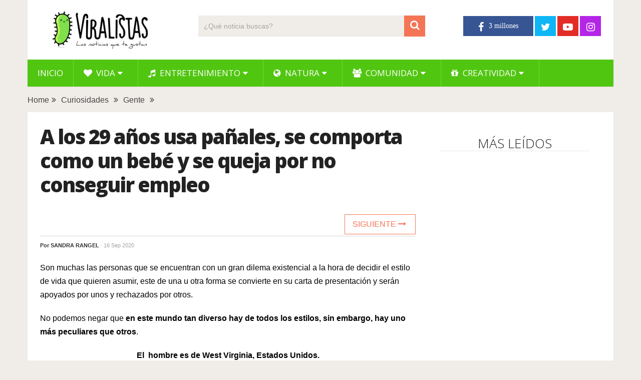

--- FILE ---
content_type: text/html; charset=UTF-8
request_url: https://www.viralistas.com/a-los-29-anos-usa-panales-se-comporta-como-un-bebe-y-se-queja-por-no-conseguir-empleo/
body_size: 11275
content:
<!DOCTYPE html>
<html class="no-js" lang="es" xmlns:og="http://opengraphprotocol.org/schema/" xmlns:fb="http://www.facebook.com/2008/fbml" prefix="og: https://ogp.me/ns#">
<head>
	<meta charset="UTF-8">
	<!-- Always force latest IE rendering engine (even in intranet) & Chrome Frame -->
	<!--[if IE ]>
	<meta http-equiv="X-UA-Compatible" content="IE=edge,chrome=1">
	<![endif]-->
	<link rel="profile" href="http://gmpg.org/xfn/11" />
	
                    <link rel="icon" href="https://www.viralistas.com/wp-content/uploads/2017/01/viri-favicon32.png" type="image/x-icon" />
        
                    <!-- IE10 Tile.-->
            <meta name="msapplication-TileColor" content="#FFFFFF">
            <meta name="msapplication-TileImage" content="https://www.viralistas.com/wp-content/uploads/2017/01/viri144.png">
        
                    <!--iOS/android/handheld specific -->
            <link rel="apple-touch-icon-precomposed" href="https://www.viralistas.com/wp-content/uploads/2017/01/viri152.png" />
        
                    <meta name="viewport" content="width=device-width, initial-scale=1">
            <meta name="apple-mobile-web-app-capable" content="yes">
            <meta name="apple-mobile-web-app-status-bar-style" content="black">
        
                                    <link rel="prefetch" href="https://www.viralistas.com">
                <link rel="prerender" href="https://www.viralistas.com">
                    	<link rel="pingback" href="https://www.viralistas.com/xmlrpc.php" />
	<script data-mrf-script="garda" data-mrf-dt="1" data-mrf-host="live.mrf.io" data-mrf-ct="article" src="https://live.mrf.io/statics/marfeel/gardac-sync.js" data-cfasync="false"></script>
<script async src="//pagead2.googlesyndication.com/pagead/js/adsbygoogle.js"></script><script type="text/javascript">document.documentElement.className = document.documentElement.className.replace( /\bno-js\b/,'js' );</script>
<!-- Optimización para motores de búsqueda de Rank Math -  https://rankmath.com/ -->
<title>A los 29 años usa pañales, se comporta como un bebé y se queja por no conseguir empleo - Viralistas.com</title>
<meta name="description" content="Son muchas las personas que se encuentran con un gran dilema existencial a la hora de decidir el estilo de vida que quieren asumir, este de una u otra forma"/>
<meta name="robots" content="follow, index, max-snippet:-1, max-video-preview:-1, max-image-preview:large"/>
<link rel="canonical" href="https://www.viralistas.com/a-los-29-anos-usa-panales-se-comporta-como-un-bebe-y-se-queja-por-no-conseguir-empleo/" />
<meta property="og:locale" content="es_ES" />
<meta property="og:type" content="article" />
<meta property="og:title" content="A los 29 años usa pañales, se comporta como un bebé y se queja por no conseguir empleo - Viralistas.com" />
<meta property="og:description" content="Son muchas las personas que se encuentran con un gran dilema existencial a la hora de decidir el estilo de vida que quieren asumir, este de una u otra forma" />
<meta property="og:url" content="https://www.viralistas.com/a-los-29-anos-usa-panales-se-comporta-como-un-bebe-y-se-queja-por-no-conseguir-empleo/" />
<meta property="og:site_name" content="Viralistas.com" />
<meta property="article:tag" content="curioso" />
<meta property="article:tag" content="increíble" />
<meta property="article:section" content="Curiosidades" />
<meta property="og:image" content="https://www.viralistas.com/wp-content/uploads/2020/09/29-anos-usa-panales-portada.jpg" />
<meta property="og:image:secure_url" content="https://www.viralistas.com/wp-content/uploads/2020/09/29-anos-usa-panales-portada.jpg" />
<meta property="og:image:width" content="1000" />
<meta property="og:image:height" content="520" />
<meta property="og:image:alt" content="A los 29 años usa pañales, se comporta como un bebé y se queja por no conseguir empleo" />
<meta property="og:image:type" content="image/jpeg" />
<meta property="article:published_time" content="2020-09-16T12:34:49+02:00" />
<meta name="twitter:card" content="summary_large_image" />
<meta name="twitter:title" content="A los 29 años usa pañales, se comporta como un bebé y se queja por no conseguir empleo - Viralistas.com" />
<meta name="twitter:description" content="Son muchas las personas que se encuentran con un gran dilema existencial a la hora de decidir el estilo de vida que quieren asumir, este de una u otra forma" />
<meta name="twitter:image" content="https://www.viralistas.com/wp-content/uploads/2020/09/29-anos-usa-panales-portada.jpg" />
<meta name="twitter:label1" content="Escrito por" />
<meta name="twitter:data1" content="Sandra Rangel" />
<meta name="twitter:label2" content="Tiempo de lectura" />
<meta name="twitter:data2" content="2 minutos" />
<script type="application/ld+json" class="rank-math-schema">{"@context":"https://schema.org","@graph":[{"@type":"Organization","@id":"https://www.viralistas.com/#organization","name":"Viralistas.com","url":"https://www.viralistas.com","logo":{"@type":"ImageObject","@id":"https://www.viralistas.com/#logo","url":"https://www.viralistas.com/wp-content/uploads/2020/04/logo_slogan300.png","contentUrl":"https://www.viralistas.com/wp-content/uploads/2020/04/logo_slogan300.png","caption":"Viralistas.com","inLanguage":"es","width":"300","height":"100"}},{"@type":"WebSite","@id":"https://www.viralistas.com/#website","url":"https://www.viralistas.com","name":"Viralistas.com","publisher":{"@id":"https://www.viralistas.com/#organization"},"inLanguage":"es"},{"@type":"ImageObject","@id":"https://www.viralistas.com/wp-content/uploads/2020/09/29-anos-usa-panales-portada.jpg","url":"https://www.viralistas.com/wp-content/uploads/2020/09/29-anos-usa-panales-portada.jpg","width":"1000","height":"520","inLanguage":"es"},{"@type":"WebPage","@id":"https://www.viralistas.com/a-los-29-anos-usa-panales-se-comporta-como-un-bebe-y-se-queja-por-no-conseguir-empleo/#webpage","url":"https://www.viralistas.com/a-los-29-anos-usa-panales-se-comporta-como-un-bebe-y-se-queja-por-no-conseguir-empleo/","name":"A los 29 a\u00f1os usa pa\u00f1ales, se comporta como un beb\u00e9 y se queja por no conseguir empleo - Viralistas.com","datePublished":"2020-09-16T12:34:49+02:00","dateModified":"2020-09-16T12:34:49+02:00","isPartOf":{"@id":"https://www.viralistas.com/#website"},"primaryImageOfPage":{"@id":"https://www.viralistas.com/wp-content/uploads/2020/09/29-anos-usa-panales-portada.jpg"},"inLanguage":"es"},{"@type":"Person","@id":"https://www.viralistas.com/a-los-29-anos-usa-panales-se-comporta-como-un-bebe-y-se-queja-por-no-conseguir-empleo/#author","name":"Sandra Rangel","image":{"@type":"ImageObject","@id":"https://secure.gravatar.com/avatar/f680e2da4d6b3acfafe2a146a63b9ff3?s=96&amp;d=mm&amp;r=g","url":"https://secure.gravatar.com/avatar/f680e2da4d6b3acfafe2a146a63b9ff3?s=96&amp;d=mm&amp;r=g","caption":"Sandra Rangel","inLanguage":"es"},"worksFor":{"@id":"https://www.viralistas.com/#organization"}},{"@type":"BlogPosting","headline":"A los 29 a\u00f1os usa pa\u00f1ales, se comporta como un beb\u00e9 y se queja por no conseguir empleo - Viralistas.com","datePublished":"2020-09-16T12:34:49+02:00","dateModified":"2020-09-16T12:34:49+02:00","articleSection":"Curiosidades, Gente","author":{"@id":"https://www.viralistas.com/a-los-29-anos-usa-panales-se-comporta-como-un-bebe-y-se-queja-por-no-conseguir-empleo/#author","name":"Sandra Rangel"},"publisher":{"@id":"https://www.viralistas.com/#organization"},"description":"Son muchas las personas que se encuentran con un gran dilema existencial a la hora de decidir el estilo de vida que quieren asumir, este de una u otra forma","name":"A los 29 a\u00f1os usa pa\u00f1ales, se comporta como un beb\u00e9 y se queja por no conseguir empleo - Viralistas.com","@id":"https://www.viralistas.com/a-los-29-anos-usa-panales-se-comporta-como-un-bebe-y-se-queja-por-no-conseguir-empleo/#richSnippet","isPartOf":{"@id":"https://www.viralistas.com/a-los-29-anos-usa-panales-se-comporta-como-un-bebe-y-se-queja-por-no-conseguir-empleo/#webpage"},"image":{"@id":"https://www.viralistas.com/wp-content/uploads/2020/09/29-anos-usa-panales-portada.jpg"},"inLanguage":"es","mainEntityOfPage":{"@id":"https://www.viralistas.com/a-los-29-anos-usa-panales-se-comporta-como-un-bebe-y-se-queja-por-no-conseguir-empleo/#webpage"}}]}</script>
<!-- /Plugin Rank Math WordPress SEO -->

<link rel='dns-prefetch' href='//s.w.org' />
<link rel="alternate" type="application/rss+xml" title="Viralistas.com &raquo; Feed" href="https://www.viralistas.com/feed/" />
<meta property="og:url" content="https://www.viralistas.com/a-los-29-anos-usa-panales-se-comporta-como-un-bebe-y-se-queja-por-no-conseguir-empleo/"/><meta property="og:type" content="article"/><meta property="og:locale" content="es_ES" /><meta property="og:description" content="Son muchas las personas que se encuentran con un gran dilema existencial a la hora de decidir el estilo de vida que quieren asumir, este de una u otra forma se convierte en su carta de presentación y serán apoyados por unos y rechazados por otros. No podemos negar que en este mundo tan diverso hay de todos los estilos, sin embargo, hay uno más peculiares que otros. El  hombre es de West Virginia, Estados Unidos. Tal es el caso de Damien Turner, un joven de 29 años de edad que ha hecho público el estilo de vida que ha"/><meta property="fb:app_id" content="1446564825585504" /><meta property="article:publisher" content="https://www.facebook.com/viralistas" /><meta property="og:site_name" content="Viralistas"/><meta property="og:title" content="A los 29 años usa pañales, se comporta como un bebé y se queja por no conseguir empleo"/><meta property="og:image" content="https://www.viralistas.com/wp-content/uploads/2020/09/29-anos-usa-panales-portada.jpg"/>		<script type="text/javascript">
			window._wpemojiSettings = {"baseUrl":"https:\/\/s.w.org\/images\/core\/emoji\/13.0.1\/72x72\/","ext":".png","svgUrl":"https:\/\/s.w.org\/images\/core\/emoji\/13.0.1\/svg\/","svgExt":".svg","source":{"concatemoji":"https:\/\/www.viralistas.com\/wp-includes\/js\/wp-emoji-release.min.js"}};
			!function(e,a,t){var n,r,o,i=a.createElement("canvas"),p=i.getContext&&i.getContext("2d");function s(e,t){var a=String.fromCharCode;p.clearRect(0,0,i.width,i.height),p.fillText(a.apply(this,e),0,0);e=i.toDataURL();return p.clearRect(0,0,i.width,i.height),p.fillText(a.apply(this,t),0,0),e===i.toDataURL()}function c(e){var t=a.createElement("script");t.src=e,t.defer=t.type="text/javascript",a.getElementsByTagName("head")[0].appendChild(t)}for(o=Array("flag","emoji"),t.supports={everything:!0,everythingExceptFlag:!0},r=0;r<o.length;r++)t.supports[o[r]]=function(e){if(!p||!p.fillText)return!1;switch(p.textBaseline="top",p.font="600 32px Arial",e){case"flag":return s([127987,65039,8205,9895,65039],[127987,65039,8203,9895,65039])?!1:!s([55356,56826,55356,56819],[55356,56826,8203,55356,56819])&&!s([55356,57332,56128,56423,56128,56418,56128,56421,56128,56430,56128,56423,56128,56447],[55356,57332,8203,56128,56423,8203,56128,56418,8203,56128,56421,8203,56128,56430,8203,56128,56423,8203,56128,56447]);case"emoji":return!s([55357,56424,8205,55356,57212],[55357,56424,8203,55356,57212])}return!1}(o[r]),t.supports.everything=t.supports.everything&&t.supports[o[r]],"flag"!==o[r]&&(t.supports.everythingExceptFlag=t.supports.everythingExceptFlag&&t.supports[o[r]]);t.supports.everythingExceptFlag=t.supports.everythingExceptFlag&&!t.supports.flag,t.DOMReady=!1,t.readyCallback=function(){t.DOMReady=!0},t.supports.everything||(n=function(){t.readyCallback()},a.addEventListener?(a.addEventListener("DOMContentLoaded",n,!1),e.addEventListener("load",n,!1)):(e.attachEvent("onload",n),a.attachEvent("onreadystatechange",function(){"complete"===a.readyState&&t.readyCallback()})),(n=t.source||{}).concatemoji?c(n.concatemoji):n.wpemoji&&n.twemoji&&(c(n.twemoji),c(n.wpemoji)))}(window,document,window._wpemojiSettings);
		</script>
		<style type="text/css">
img.wp-smiley,
img.emoji {
	display: inline !important;
	border: none !important;
	box-shadow: none !important;
	height: 1em !important;
	width: 1em !important;
	margin: 0 .07em !important;
	vertical-align: -0.1em !important;
	background: none !important;
	padding: 0 !important;
}
</style>
	<link rel='stylesheet' id='wp-block-library-css'  href='https://www.viralistas.com/wp-includes/css/dist/block-library/style.min.css' type='text/css' media='all' />
<link rel='stylesheet' id='wp-block-library-theme-css'  href='https://www.viralistas.com/wp-includes/css/dist/block-library/theme.min.css' type='text/css' media='all' />
<link rel='stylesheet' id='parent-style-css'  href='https://www.viralistas.com/wp-content/themes/mts_sociallyviral/style.css' type='text/css' media='all' />
<link rel='stylesheet' id='parent-responsive-css'  href='https://www.viralistas.com/wp-content/themes/mts_sociallyviral/css/responsive.css' type='text/css' media='all' />
<link rel='stylesheet' id='sociallyviral-stylesheet-css'  href='https://www.viralistas.com/wp-content/themes/mts_sociallyviral-child/style.css' type='text/css' media='all' />
<style id='sociallyviral-stylesheet-inline-css' type='text/css'>

        body, .sidebar.c-4-12, #header #s {background-color:#f0ede9;background-image:url(https://www.viralistas.com/wp-content/themes/mts_sociallyviral/images/nobg.png);}

        #primary-navigation, .navigation ul ul, .pagination a, .pagination .dots, .latestPost-review-wrapper, .single_post .thecategory, .single-prev-next a:hover, .tagcloud a:hover, #commentform input#submit:hover, .contactform #submit:hover, .post-label, .latestPost .review-type-circle.review-total-only, .latestPost .review-type-circle.wp-review-show-total, .bypostauthor .fn:after, #primary-navigation .navigation.mobile-menu-wrapper, #wpmm-megamenu .review-total-only, .owl-controls .owl-dot.active span, .owl-controls .owl-dot:hover span, .owl-prev, .owl-next, .woocommerce a.button, .woocommerce-page a.button, .woocommerce button.button, .woocommerce-page button.button, .woocommerce input.button, .woocommerce-page input.button, .woocommerce #respond input#submit, .woocommerce-page #respond input#submit, .woocommerce #content input.button, .woocommerce-page #content input.button, .woocommerce nav.woocommerce-pagination ul li a, .woocommerce-page nav.woocommerce-pagination ul li a, .woocommerce #content nav.woocommerce-pagination ul li a, .woocommerce-page #content nav.woocommerce-pagination ul li a, .woocommerce .bypostauthor:after, #searchsubmit, .woocommerce nav.woocommerce-pagination ul li span.current, .woocommerce-page nav.woocommerce-pagination ul li span.current, .woocommerce #content nav.woocommerce-pagination ul li span.current, .woocommerce-page #content nav.woocommerce-pagination ul li span.current, .woocommerce nav.woocommerce-pagination ul li a:hover, .woocommerce-page nav.woocommerce-pagination ul li a:hover, .woocommerce #content nav.woocommerce-pagination ul li a:hover, .woocommerce-page #content nav.woocommerce-pagination ul li a:hover, .woocommerce nav.woocommerce-pagination ul li a:focus, .woocommerce-page nav.woocommerce-pagination ul li a:focus, .woocommerce #content nav.woocommerce-pagination ul li a:focus, .woocommerce-page #content nav.woocommerce-pagination ul li a:focus, .woocommerce a.button, .woocommerce-page a.button, .woocommerce button.button, .woocommerce-page button.button, .woocommerce input.button, .woocommerce-page input.button, .woocommerce #respond input#submit, .woocommerce-page #respond input#submit, .woocommerce #content input.button, .woocommerce-page #content input.button { background-color: #51c611; color: #fff; }

        #searchform .fa-search, .currenttext, .pagination a:hover, .single .pagination a:hover .currenttext, .page-numbers.current, .pagination .nav-previous a:hover, .pagination .nav-next a:hover, .single-prev-next a, .tagcloud a, #commentform input#submit, .contact-form #mtscontact_submit, .woocommerce-product-search input[type='submit'], .woocommerce-account .woocommerce-MyAccount-navigation li.is-active { background-color: #f47555; }

        .thecontent a, .post .tags a, #commentform a, .author-posts a:hover, .fn a, a { color: #51c611; }

        .latestPost .title:hover, .latestPost .title a:hover, .post-info a:hover, .single_post .post-info a:hover, .copyrights a:hover, .thecontent a:hover, .breadcrumb a:hover, .sidebar.c-4-12 a:hover, .post .tags a:hover, #commentform a:hover, .author-posts a, .reply a:hover, .ajax-search-results li a:hover, .ajax-search-meta .results-link { color: #f47555; }

        .wpmm-megamenu-showing.wpmm-light-scheme { background-color:#51c611!important; }

        input#author:hover, input#email:hover, input#url:hover, #comment:hover, .contact-form input:hover, .contact-form textarea:hover, .woocommerce-product-search input[type='submit'] { border-color: #f47555; }

        
        
        
        
        
            .adaptable { width: 300px; height: 250px; }
    @media (min-width:321px) { .adaptable { width: 336px; height: 280px; } }
            
</style>
<link rel='stylesheet' id='responsive-css'  href='https://www.viralistas.com/wp-content/themes/mts_sociallyviral/css/responsive.css' type='text/css' media='all' />
<link rel='stylesheet' id='fontawesome-css'  href='https://www.viralistas.com/wp-content/themes/mts_sociallyviral/css/font-awesome.min.css' type='text/css' media='all' />
<link rel="https://api.w.org/" href="https://www.viralistas.com/wp-json/" /><link rel="alternate" type="application/json" href="https://www.viralistas.com/wp-json/wp/v2/posts/281800" /><link rel="EditURI" type="application/rsd+xml" title="RSD" href="https://www.viralistas.com/xmlrpc.php?rsd" />
<link rel="wlwmanifest" type="application/wlwmanifest+xml" href="https://www.viralistas.com/wp-includes/wlwmanifest.xml" /> 
<meta name="generator" content="WordPress 5.7.14" />
<link rel='shortlink' href='https://www.viralistas.com/?p=281800' />
<link rel="alternate" type="application/json+oembed" href="https://www.viralistas.com/wp-json/oembed/1.0/embed?url=https%3A%2F%2Fwww.viralistas.com%2Fa-los-29-anos-usa-panales-se-comporta-como-un-bebe-y-se-queja-por-no-conseguir-empleo%2F" />
<link rel="alternate" type="text/xml+oembed" href="https://www.viralistas.com/wp-json/oembed/1.0/embed?url=https%3A%2F%2Fwww.viralistas.com%2Fa-los-29-anos-usa-panales-se-comporta-como-un-bebe-y-se-queja-por-no-conseguir-empleo%2F&#038;format=xml" />
<link rel="amphtml" href="https://www.viralistas.com/a-los-29-anos-usa-panales-se-comporta-como-un-bebe-y-se-queja-por-no-conseguir-empleo/amp/"><link href="//fonts.googleapis.com/css?family=Roboto:500|Open+Sans:normal|Open+Sans:800|Open+Sans:300|Open+Sans:600|Roboto:normal&amp;subset=latin" rel="stylesheet" type="text/css">
<style type="text/css">
#logo a { font-family: 'Roboto'; font-weight: 500; font-size: 44px; color: #33bcf2; }
.primary-navigation li, .primary-navigation li a { font-family: 'Open Sans'; font-weight: normal; font-size: 17px; color: #ffffff;text-transform: uppercase; }
.latestPost .title, .latestPost .title a { font-family: 'Open Sans'; font-weight: 800; font-size: 22px; color: #222222;line-height: 30px; letter-spacing: -.05em; }
.single-title { font-family: 'Open Sans'; font-weight: 800; font-size: 40px; color: #222222;line-height: 48px; letter-spacing: -.05em; }
body { font-family: Verdana, Geneva, sans-serif; font-weight: normal; font-size: 16px; color: #000000; }
.widget .widget-title { font-family: 'Open Sans'; font-weight: 300; font-size: 26px; color: #222222;text-transform: uppercase; line-height: 30px; }
#sidebars .widget { font-family: 'Open Sans'; font-weight: 600; font-size: 16px; color: #222222;letter-spacing: -.05em; }
.footer-widgets { font-family: 'Roboto'; font-weight: normal; font-size: 14px; color: #707070; }
h1 { font-family: 'Open Sans'; font-weight: 800; font-size: 38px; color: #222222;letter-spacing: -.05em; }
h2 { font-family: 'Open Sans'; font-weight: 600; font-size: 34px; color: #222222; }
h3 { font-family: 'Open Sans'; font-weight: 300; font-size: 26px; color: #222222;width: 100%; padding-bottom: 10px; border-bottom: 1px solid #e9e9e9; margin-top: 20px; text-align: center; text-transform: uppercase; }
h4, .comments-fb-title, .related-posts { font-family: 'Open Sans'; font-weight: 300; font-size: 26px; color: #222222;width: 100%; padding-bottom: 10px; margin-top: 20px; text-align: center; text-transform: uppercase; }
h5 { font-family: 'Open Sans'; font-weight: 600; font-size: 20px; color: #222222;font-style: italic; letter-spacing: -0.05em; }
h6 { font-family: Verdana, Geneva, sans-serif; font-weight: normal; font-size: 13px; color: #555555; }
</style>
<script async src="https://pagead2.googlesyndication.com/pagead/js/adsbygoogle.js?client=ca-pub-9821689773990438"
     crossorigin="anonymous"></script>

<div id="fb-root"></div>
<script async defer crossorigin="anonymous" src="https://connect.facebook.net/es_ES/sdk.js#xfbml=1&version=v13.0&appId=227181807638789&autoLogAppEvents=1" nonce="VfBuzcSQ"></script>

<!-- Global site tag (gtag.js) - Google Analytics - new GA4 -->
<script async src="https://www.googletagmanager.com/gtag/js?id=G-5XCXKZNQP1"></script>
<script>
  window.dataLayer = window.dataLayer || [];
  function gtag(){dataLayer.push(arguments);}
  gtag('js', new Date());

  gtag('config', 'G-5XCXKZNQP1');
</script>

<!-- Global site tag (gtag.js) - Google Analytics - old -->
<script async src="https://www.googletagmanager.com/gtag/js?id=UA-63977929-2"></script>
<script>
  window.dataLayer = window.dataLayer || [];
  function gtag(){dataLayer.push(arguments);}
  gtag('js', new Date());

  gtag('config', 'UA-63977929-2');
</script>

<script type="text/javascript">
  window._taboola = window._taboola || [];
  _taboola.push({article:'auto'});
  !function (e, f, u, i) {
    if (!document.getElementById(i)){
      e.async = 1;
      e.src = u;
      e.id = i;
      f.parentNode.insertBefore(e, f);
    }
  }(document.createElement('script'),
  document.getElementsByTagName('script')[0],
  '//cdn.taboola.com/libtrc/viralistas-viraloa/loader.js',
  'tb_loader_script');
  if(window.performance && typeof window.performance.mark == 'function')
    {window.performance.mark('tbl_ic');}
</script><script type="application/ld+json">
{
    "@context": "http://schema.org",
    "@type": "BlogPosting",
    "mainEntityOfPage": {
        "@type": "WebPage",
        "@id": "https://www.viralistas.com/a-los-29-anos-usa-panales-se-comporta-como-un-bebe-y-se-queja-por-no-conseguir-empleo/"
    },
    "headline": "A los 29 años usa pañales, se comporta como un bebé y se queja por no conseguir empleo",
    "image": {
        "@type": "ImageObject",
        "url": "https://www.viralistas.com/wp-content/uploads/2020/09/29-anos-usa-panales-portada.jpg",
        "width": 1000,
        "height": 520
    },
    "datePublished": "2020-09-16T12:34:49+0200",
    "dateModified": "2020-09-16T12:34:49+0200",
    "author": {
        "@type": "Person",
        "name": "Sandra Rangel"
    },
    "publisher": {
        "@type": "Organization",
        "name": "Viralistas.com",
        "logo": {
            "@type": "ImageObject",
            "url": "https://www.viralistas.com/wp-content/uploads/2020/04/logo_slogan300.png",
            "width": 300,
            "height": 100
        }
    },
    "description": "Son muchas las personas que se encuentran con un gran dilema existencial a la hora de decidir el estilo de vid"
}
</script>
<link rel="icon" href="https://www.viralistas.com/wp-content/uploads/2017/01/cropped-viri-75x75.png" sizes="32x32" />
<link rel="icon" href="https://www.viralistas.com/wp-content/uploads/2017/01/cropped-viri.png" sizes="192x192" />
<link rel="apple-touch-icon" href="https://www.viralistas.com/wp-content/uploads/2017/01/cropped-viri.png" />
<meta name="msapplication-TileImage" content="https://www.viralistas.com/wp-content/uploads/2017/01/cropped-viri.png" />
</head>
<body id="blog" class="post-template-default single single-post postid-281800 single-format-standard wp-embed-responsive main">    
	<div class="main-container">
		<header id="site-header" role="banner" itemscope itemtype="http://schema.org/WPHeader">
			<div class="container">
				<div id="header">
					<div class="logo-wrap">
																												  <h2 id="logo" class="image-logo" itemprop="headline">
										<a href="https://www.viralistas.com"><img src="https://www.viralistas.com/wp-content/uploads/2020/04/logo_slogan300.png" alt="Viralistas.com" width="300" height="100"></a>
									</h2><!-- END #logo -->
																		</div>

											<div class="header-search"><form method="get" id="searchform" class="search-form" action="https://www.viralistas.com" _lpchecked="1">
	<fieldset>
		<input type="search" name="s" id="s" value="" placeholder="¿Qué noticia buscas?"  />
		<button id="search-image" class="sbutton" type="submit" value="">
	    		<i class="fa fa-search"></i>
	    	</button>
	</fieldset>
</form>
</div>
					
											<div class="header-social">
					        					            					                <a href="https://www.facebook.com/viralistas" class="header-facebook" style="background: #375593" target="_blank"><span class="fa fa-facebook"></span></a>
					            					        					            					                <a href="https://twitter.com/viralistas" class="header-twitter" style="background: #0eb6f6" target="_blank"><span class="fa fa-twitter"></span></a>
					            					        					            					                <a href="https://www.youtube.com/c/Viralistas?sub_confirmation=1" class="header-youtube-play" style="background: #e32c26" target="_blank"><span class="fa fa-youtube-play"></span></a>
					            					        					            					                <a href="https://www.instagram.com/viralistas_oficial/" class="header-instagram" style="background: #b425e8" target="_blank"><span class="fa fa-instagram"></span></a>
					            					        					    </div>
					
					

			        											<div id="primary-navigation" class="primary-navigation" role="navigation" itemscope itemtype="http://schema.org/SiteNavigationElement">
											<a href="#" id="pull" class="toggle-mobile-menu"> </a>
													<nav class="navigation clearfix mobile-menu-wrapper">
																	<ul id="menu-menu-generico" class="menu clearfix"><li id="menu-item-15" class="menu-item menu-item-type-custom menu-item-object-custom menu-item-home menu-item-15"><a href="https://www.viralistas.com">Inicio</a></li>
<li id="menu-item-45234" class="menu-item menu-item-type-taxonomy menu-item-object-category menu-item-has-children menu-item-45234"><a href="https://www.viralistas.com/category/vida/"><i class="fa fa-heart"></i> Vida</a>
<ul class="sub-menu">
	<li id="menu-item-45328" class="menu-item menu-item-type-taxonomy menu-item-object-category menu-item-45328"><a href="https://www.viralistas.com/category/vida/relaciones/">Relaciones</a></li>
	<li id="menu-item-45326" class="menu-item menu-item-type-taxonomy menu-item-object-category menu-item-45326"><a href="https://www.viralistas.com/category/vida/bodas/">Bodas</a></li>
	<li id="menu-item-45327" class="menu-item menu-item-type-taxonomy menu-item-object-category menu-item-45327"><a href="https://www.viralistas.com/category/vida/ninos/">Niños</a></li>
	<li id="menu-item-45329" class="menu-item menu-item-type-taxonomy menu-item-object-category menu-item-45329"><a href="https://www.viralistas.com/category/vida/salud/">Salud</a></li>
</ul>
</li>
<li id="menu-item-45249" class="menu-item menu-item-type-taxonomy menu-item-object-category current-post-ancestor menu-item-has-children menu-item-45249"><a href="https://www.viralistas.com/category/entretenimiento/"><i class="fa fa-music"></i> Entretenimiento</a>
<ul class="sub-menu">
	<li id="menu-item-45334" class="menu-item menu-item-type-taxonomy menu-item-object-category menu-item-45334"><a href="https://www.viralistas.com/category/entretenimiento/musica/">Música</a></li>
	<li id="menu-item-45333" class="menu-item menu-item-type-taxonomy menu-item-object-category menu-item-45333"><a href="https://www.viralistas.com/category/entretenimiento/experimentos/">Experimentos</a></li>
	<li id="menu-item-45335" class="menu-item menu-item-type-taxonomy menu-item-object-category menu-item-45335"><a href="https://www.viralistas.com/category/entretenimiento/sorpresas/">Sorpresas</a></li>
	<li id="menu-item-45331" class="menu-item menu-item-type-taxonomy menu-item-object-category menu-item-45331"><a href="https://www.viralistas.com/category/entretenimiento/bromas/">Bromas</a></li>
	<li id="menu-item-45330" class="menu-item menu-item-type-taxonomy menu-item-object-category menu-item-45330"><a href="https://www.viralistas.com/category/entretenimiento/arte/">Arte</a></li>
	<li id="menu-item-45332" class="menu-item menu-item-type-taxonomy menu-item-object-category current-post-ancestor current-menu-parent current-post-parent menu-item-45332"><a href="https://www.viralistas.com/category/entretenimiento/curiosidades/">Curiosidades</a></li>
</ul>
</li>
<li id="menu-item-45233" class="menu-item menu-item-type-taxonomy menu-item-object-category menu-item-has-children menu-item-45233"><a href="https://www.viralistas.com/category/natura/"><i class="fa fa-globe"></i> Natura</a>
<ul class="sub-menu">
	<li id="menu-item-45337" class="menu-item menu-item-type-taxonomy menu-item-object-category menu-item-45337"><a href="https://www.viralistas.com/category/natura/animales/">Animales</a></li>
	<li id="menu-item-45546" class="menu-item menu-item-type-taxonomy menu-item-object-category menu-item-45546"><a href="https://www.viralistas.com/category/natura/verde/">Verde</a></li>
</ul>
</li>
<li id="menu-item-45235" class="menu-item menu-item-type-taxonomy menu-item-object-category current-post-ancestor menu-item-has-children menu-item-45235"><a href="https://www.viralistas.com/category/comunidad/"><i class="fa fa-users"></i> Comunidad</a>
<ul class="sub-menu">
	<li id="menu-item-45549" class="menu-item menu-item-type-taxonomy menu-item-object-category current-post-ancestor current-menu-parent current-post-parent menu-item-45549"><a href="https://www.viralistas.com/category/comunidad/gente/">Gente</a></li>
	<li id="menu-item-45336" class="menu-item menu-item-type-taxonomy menu-item-object-category menu-item-45336"><a href="https://www.viralistas.com/category/comunidad/solidario/">Solidario</a></li>
</ul>
</li>
<li id="menu-item-65646" class="menu-item menu-item-type-taxonomy menu-item-object-category menu-item-has-children menu-item-65646"><a href="https://www.viralistas.com/category/creatividad/"><i class="fa fa-gift"></i> Creatividad</a>
<ul class="sub-menu">
	<li id="menu-item-88054" class="menu-item menu-item-type-taxonomy menu-item-object-category menu-item-88054"><a href="https://www.viralistas.com/category/creatividad/belleza/">Belleza</a></li>
	<li id="menu-item-65647" class="menu-item menu-item-type-taxonomy menu-item-object-category menu-item-65647"><a href="https://www.viralistas.com/category/creatividad/decoracion/">Decoración</a></li>
	<li id="menu-item-65648" class="menu-item menu-item-type-taxonomy menu-item-object-category menu-item-65648"><a href="https://www.viralistas.com/category/creatividad/manualidades/">Manualidades</a></li>
	<li id="menu-item-65649" class="menu-item menu-item-type-taxonomy menu-item-object-category menu-item-65649"><a href="https://www.viralistas.com/category/creatividad/navidad/">Navidad</a></li>
	<li id="menu-item-65650" class="menu-item menu-item-type-taxonomy menu-item-object-category menu-item-65650"><a href="https://www.viralistas.com/category/creatividad/recetas/">Recetas</a></li>
</ul>
</li>
</ul>															</nav>
											</div>
					 

				</div><!-- #header-->
			</div><!--.container-->
		</header>
		    
	<div class="breadcrumb" xmlns:v="http://rdf.data-vocabulary.org/#"><div typeof="v:Breadcrumb" class="root"><a rel="v:url" property="v:title" href="https://www.viralistas.com" rel="nofollow">Home</a></div><div><i class="fa fa-angle-double-right"></i></div><div typeof="v:Breadcrumb"><a href="https://www.viralistas.com/category/entretenimiento/curiosidades/" rel="v:url" property="v:title">Curiosidades</a></div><div><i class="fa fa-angle-double-right"></i></div><div typeof="v:Breadcrumb"><a href="https://www.viralistas.com/category/comunidad/gente/" rel="v:url" property="v:title">Gente</a></div><div><i class="fa fa-angle-double-right"></i></div></div>
<div id="page" class="single">
	
		
	<article class="article">
		<div id="content_box" >
							<div id="post-281800" class="g post post-281800 type-post status-publish format-standard has-post-thumbnail hentry category-curiosidades category-gente tag-curioso tag-increible has_thumb">
													<div class="single_post">
									<header>
																				<h1 class="title single-title entry-title">A los 29 años usa pañales, se comporta como un bebé y se queja por no conseguir empleo</h1>
										
										  <div class="single-prev-next">
										  											  	<a href="https://www.viralistas.com/se-fueron-tomados-de-las-manos-una-pareja-pierde-la-vida-con-solo-4-minutos-de-diferencia/" rel="next">Siguiente <i class="fa fa-long-arrow-right"></i></a>										  </div>  
										  
															                        <div class="post-info">
					                            					                                <span class="theauthor">Por <span><a href="https://www.viralistas.com/author/sandra/" title="Entradas de Sandra Rangel" rel="author">Sandra Rangel</a></span></span>
					                            					                            					                                <span class="thetime date updated"><span>· 16 Sep 2020</span></span>
					                            					                            <!-- <span id="boton-fb-arriba">
					                            <div class="fb-like" data-href="https://www.facebook.com/viralistas" data-layout="button_count" data-action="like" data-show-faces="false" data-share="false"></div></span> -->
					                            					                        </div>
			                   												</header><!--.headline_area-->
									<div class="post-single-content box mark-links entry-content">
										                                        <!-- Aqui iban los botones de siguiente articulo -->
										<div class="thecontent">
																						<p>Son muchas las personas que se encuentran con un gran dilema existencial a la hora de decidir el estilo de vida que quieren asumir, este de una u otra forma se convierte en su carta de presentación y serán apoyados por unos y rechazados por otros.</p><div class='code-block code-block-1' style='margin: 8px auto; text-align: center; display: block; clear: both;'>
<div id="Viralistas_In_article_1"></div></div>

<p>No podemos negar que <strong>en este mundo tan diverso hay de todos los estilos, sin embargo, hay uno más peculiares que otros</strong>.</p>
<p class="cabecera-img">El  hombre es de West Virginia, Estados Unidos.</p>
<p><img loading="lazy" class="aligncenter wp-image-281803 size-medium" src="https://www.viralistas.com/wp-content/uploads/2020/09/bebe-adulto-bebe-turner-3-500x613.jpg" alt="" width="500" height="613" srcset="https://www.viralistas.com/wp-content/uploads/2020/09/bebe-adulto-bebe-turner-3-500x613.jpg 500w, https://www.viralistas.com/wp-content/uploads/2020/09/bebe-adulto-bebe-turner-3.jpg 626w" sizes="(max-width: 500px) 100vw, 500px" /></p>
<p>Tal es el caso de <strong>Damien Turner, un joven de 29 años de edad</strong> que ha hecho público el estilo de vida que ha decidido vivir. <strong>Quiere actuar como un bebé y llevar pañal todo el tiempo</strong>.</p>
<p>Si bien esto ha trascendido en su etapa como adulto ocasionándole varios problemas, ha encontrado su mayor refugio y consuelo en la <strong>Comunidad Adultos que aman los pañales de bebé</strong> (ABDL) por sus siglas en inglés.</p>
<p class="cabecera-img">La universidad de California rastrea el origen de esta conducta en los años 70.</p>
<p><img loading="lazy" class="aligncenter wp-image-281802 size-medium" src="https://www.viralistas.com/wp-content/uploads/2020/09/bebe-adulto-bebe-turner-2-500x762.jpg" alt="" width="500" height="762" srcset="https://www.viralistas.com/wp-content/uploads/2020/09/bebe-adulto-bebe-turner-2-500x762.jpg 500w, https://www.viralistas.com/wp-content/uploads/2020/09/bebe-adulto-bebe-turner-2.jpg 504w" sizes="(max-width: 500px) 100vw, 500px" /></p><div class='code-block code-block-2' style='margin: 8px auto; text-align: center; display: block; clear: both;'>
<div id="Viralistas_In_article_2"></div></div>

<p>Su gran fascinación le ha ocasionado grandes problemas, <strong>no puede conseguir trabajo porque sus jefes no están de acuerdo que asista a trabajar en pañales</strong>.</p>
<p>Tras el creciente rechazo de las empresas por su estilo de vida, Damien ha hecho pública su situación para <strong>denunciar la discriminación a la que se inmerso cada vez que intenta encontrar un trabajo</strong>.</p>
<blockquote><p>“Tener un trabajo estable es difícil. Estoy constantemente encontrando y yéndome de trabajos. A veces mis jefes encuentran mis fotos en Internet, o simplemente <strong>no pueden entender que lleve un pañal y esté actuando en plan infantil en mis puesto de trabajo</strong>”.</p></blockquote>
<p><img loading="lazy" class="aligncenter size-large wp-image-281804" src="https://www.viralistas.com/wp-content/uploads/2020/09/bebe-adulto-bebe-turner-4-750x424.jpg" alt="" width="750" height="424" srcset="https://www.viralistas.com/wp-content/uploads/2020/09/bebe-adulto-bebe-turner-4-750x424.jpg 750w, https://www.viralistas.com/wp-content/uploads/2020/09/bebe-adulto-bebe-turner-4-500x283.jpg 500w, https://www.viralistas.com/wp-content/uploads/2020/09/bebe-adulto-bebe-turner-4.jpg 860w" sizes="(max-width: 750px) 100vw, 750px" /></p>
<p>El joven destaca que muchas veces se le acusa de ser infantil, su decisión no solo ha afectado la parte laboral, <strong>muchas de sus amistades se han alejado</strong>. Sin embargo, él se mantiene firme y no quiere cambiar su forma de vivir.</p>
<p>Asegura que la comunidad ABDL lo recibe con los brazos abiertos y que <strong>usar pañales ha cambiado su vida</strong>. Damien comenta:</p><div class='code-block code-block-3' style='margin: 8px auto; text-align: center; display: block; clear: both;'>
<div id="Viralistas__Halfpage_1"></div></div>

<blockquote><p>“Los pañales son muy útiles, cómodos. Es un estilo de vida bueno y no quiero hacer nada más. <strong>Vestirme y comportarme como un bebé me da una sensación de calma y me relaja</strong>, es como si volviera a la época de la guardería, sin una preocupación en el mundo”.</p></blockquote>
<p><img loading="lazy" class="aligncenter wp-image-281801 size-medium" src="https://www.viralistas.com/wp-content/uploads/2020/09/bebe-adulto-bebe-turner-1-500x618.jpg" alt="" width="500" height="618" srcset="https://www.viralistas.com/wp-content/uploads/2020/09/bebe-adulto-bebe-turner-1-500x618.jpg 500w, https://www.viralistas.com/wp-content/uploads/2020/09/bebe-adulto-bebe-turner-1.jpg 621w" sizes="(max-width: 500px) 100vw, 500px" /></p>
<p>Para Damien el mayor reto que ha tenido que enfrentar es la inestabilidad laboral, si bien ha desempeñado varios trabajos, y en todos ha hecho público su estilo de vida, siempre lo terminan despidiendo.</p>
<p><strong>Comenta que en su adolescencia era todo mucho más sencillo</strong>, si bien al principio le mintió a sus padres, terminó confesándoles lo que más le apasiona.</p>
<blockquote><p>“Siempre he querido hacerlo desde que era un niño. <strong>Desde los 16 años comencé a llevarlos de manera permanente</strong>, incluso les mentí a mis padres diciéndoles que tenía un problema de incontinencia y tenía que llevarlos. Al final, les dije la verdad. A ellos no les importa”.</p></blockquote>
<p><img loading="lazy" class="aligncenter size-large wp-image-281806" src="https://www.viralistas.com/wp-content/uploads/2020/09/bebe-adulto-bebe-turner-6-750x420.jpg" alt="" width="750" height="420" srcset="https://www.viralistas.com/wp-content/uploads/2020/09/bebe-adulto-bebe-turner-6-750x420.jpg 750w, https://www.viralistas.com/wp-content/uploads/2020/09/bebe-adulto-bebe-turner-6-500x280.jpg 500w, https://www.viralistas.com/wp-content/uploads/2020/09/bebe-adulto-bebe-turner-6.jpg 1200w" sizes="(max-width: 750px) 100vw, 750px" /></p>
<p>Hasta la fecha el joven continúa buscando trabajo deseando pertenecer a una empresa que respete sus decisiones.</p><div class='code-block code-block-4' style='margin: 8px auto; text-align: center; display: block; clear: both;'>
<div id="Viralistas__Halfpage_2"></div></div>

<p>Por suerte, cuenta con el apoyo de los miembros de su comunidad quienes al igual que él <strong>se resisten a dejar su pasado e insisten en recrear la primera infancia que parece no haber terminado nunca en su vida</strong>.</p>
<p class="compartir">No te vayas sin antes compartir esta compartir esta historia en tus redes y déjanos saber tu opinión acerca de este curioso comportamiento.</p>
<!-- AI CONTENT END 2 -->
										</div>
																				 
										    		<!-- Start Share Buttons -->
    		<div class="shareit header-social single-social  bottom">
                <ul class="rrssb-buttons clearfix">
                        <li class="facebook">
                            <a target="_blank" href="https://www.facebook.com/sharer/sharer.php?u=https://www.viralistas.com/a-los-29-anos-usa-panales-se-comporta-como-un-bebe-y-se-queja-por-no-conseguir-empleo/" class="popup" onclick="ga('send','event','Botones Compartir','Click','FB debajo contenido');">
                                <span class="icon"><i class="fa fa-facebook"></i></span>
                                <span class="text">Compartir en Facebook</span>
                            </a>
                        </li>
                        <li class="twitter">
                            <a target="_blank" href="https://twitter.com/intent/tweet?text=A+los+29+a%C3%B1os+usa+pa%C3%B1ales%2C+se+comporta+como+un+beb%C3%A9+y+se+queja+por+no+conseguir+empleo&url=https%3A%2F%2Fwww.viralistas.com%2Fa-los-29-anos-usa-panales-se-comporta-como-un-bebe-y-se-queja-por-no-conseguir-empleo%2F via @viralistas" class="popup" onclick="ga('send','event','Botones Compartir','Click','Twitter debajo');">
                                <span class="icon"><i class="fa fa-twitter"></i></span>
                            </a>
                        </li>
                        <li class="whatsapp">
                            <a href="whatsapp://send?text=https://www.viralistas.com/a-los-29-anos-usa-panales-se-comporta-como-un-bebe-y-se-queja-por-no-conseguir-empleo/" data-text="" data-href="" target="_top" onclick="ga('send','event','Botones Compartir','Click','Whatsapp');window.parent.null">
                                <span class="icon"><i class="fa fa-whatsapp"></i></span>
                            </a>
                        </li>
                </ul>
            </div>
    		<!-- end Share Buttons -->
    											<div class="single-prev-next">
																						<a href="https://www.viralistas.com/se-fueron-tomados-de-las-manos-una-pareja-pierde-la-vida-con-solo-4-minutos-de-diferencia/" rel="next">Siguiente <i class="fa fa-long-arrow-right"></i></a>										</div>
									</div><!--.post-single-content-->
								</div><!--.single_post-->
								<!-- Boton me gusta Facebook de abajo -->
								<!-- <span id="boton-fb-abajo">¿Te gustó? <span id="flecha">&#10142;</span>
								<div class="fb-like" data-href="https://www.facebook.com/viralistas" data-layout="button_count" data-action="like" data-show-faces="false" data-share="false"></div></span> -->
																<div class="tags">
								<span class="tagtext">Etiquetas:</span><a href="https://www.viralistas.com/category/entretenimiento/curiosidades/" rel="tag" itemprop="keywords">#Curiosidades</a> <a href="https://www.viralistas.com/category/comunidad/gente/" rel="tag" itemprop="keywords">#Gente</a> <a href="https://www.viralistas.com/tag/curioso/" rel="tag" itemprop="keywords">#curioso</a> <a href="https://www.viralistas.com/tag/increible/" rel="tag" itemprop="keywords">#increíble</a> 								</div>
												</div><!--.g post-->
							<div class='code-block code-block-16' style='margin: 8px auto; text-align: center; display: block; clear: both;'>
<h3 class="widget-title">Te recomendamos</h3>
<div id="taboola-below-article-thumbnails"></div>
<script type="text/javascript">
  window._taboola = window._taboola || [];
  _taboola.push({
    mode: 'alternating-thumbnails-a',
    container: 'taboola-below-article-thumbnails',
    placement: 'below article thumbnails',
    target_type: 'mix'
  });
</script></div>
			
	</article>

		<aside id="sidebar" class="sidebar c-4-12 mts-sidebar-sidebar" role="complementary" itemscope itemtype="http://schema.org/WPSideBar">
		<div id="mts_popular_posts_widget-2" class="widget widget_mts_popular_posts_widget vertical-small"><h3 class="widget-title">MÁS LEÍDOS</h3><ul class="popular-posts"></ul>
</div>	</aside><!-- #sidebar-->
</div><!--#page-->
</div><!--.main-container-->
<footer id="site-footer" role="contentinfo" itemscope itemtype="http://schema.org/WPFooter">
	<div class="container">
		             <div class="footer-widgets first-footer-widgets widgets-num-3">
                            <div class="f-widget f-widget-1">
                    <div id="social-profile-icons-3" class="widget social-profile-icons"><h3 class="widget-title">¡Síguenos en las redes!</h3><div class="social-profile-icons"><ul class=""><li class="social-facebook"><a title="Facebook" href="https://www.facebook.com/viralistas" target="_blank"><i class="fa fa-facebook"></i></a></li><li class="social-instagram"><a title="Instagram" href="https://www.instagram.com/viralistas_oficial/" target="_blank"><i class="fa fa-instagram"></i></a></li><li class="social-twitter"><a title="Twitter" href="https://twitter.com/viralistas" target="_blank"><i class="fa fa-twitter"></i></a></li><li class="social-youtube"><a title="YouTube" href="https://www.youtube.com/@TeImportaNews" target="_blank"><i class="fa fa-youtube"></i></a></li></ul></div></div>                </div>
                                <div class="f-widget f-widget-2">
                                    </div>
                                <div class="f-widget last f-widget-3">
                                    </div>
                            </div><!--.first-footer-widgets-->
                <div class="copyrights">
			<!--start copyrights-->
<div class="row" id="copyright-note">
<div class="copyright"><a href=" https://www.viralistas.com/" title=" Las Noticias que te Gustan">Viralistas.com</a> Copyright &copy; 2026. VIRALOA GROUP S.L.</div>
<a href="#blog" class="toplink"><i class=" fa fa-angle-up"></i></a>
<div class="top">
    <div id="footer-navigation" role="navigation" itemscope itemtype="http://schema.org/SiteNavigationElement">
        <nav id="navigation" class="clearfix">
            <ul id="menu-menu-footer" class="menu clearfix"><li id="menu-item-45132" class="menu-item menu-item-type-post_type menu-item-object-page menu-item-45132"><a href="https://www.viralistas.com/condiciones-de-uso/">Condiciones de Uso</a></li>
<li id="menu-item-45133" class="menu-item menu-item-type-post_type menu-item-object-page menu-item-45133"><a href="https://www.viralistas.com/quienes-somos/">Quiénes somos</a></li>
<li id="menu-item-169897" class="menu-item menu-item-type-post_type menu-item-object-page menu-item-privacy-policy menu-item-169897"><a href="https://www.viralistas.com/politica-de-privacidad/">Política de privacidad</a></li>
</ul>        </nav>
    </div>
</div>
</div>
<!--end copyrights-->
		</div> 
	</div><!--.container-->
</footer><!-- #site-footer-->
        <!--start footer code-->
        <script type="text/javascript">
  window._taboola = window._taboola || [];
  _taboola.push({flush: true});
</script>    <!--end footer code-->
    <script type='text/javascript' src='https://www.viralistas.com/wp-content/plugins/marfeelpress/includes/base/src/resources/js/resizer.js' id='mrf_resizer-js'></script>
<script type='text/javascript' src='https://www.viralistas.com/wp-includes/js/jquery/jquery.min.js' id='jquery-core-js'></script>
<script type='text/javascript' src='https://www.viralistas.com/wp-includes/js/jquery/jquery-migrate.min.js' id='jquery-migrate-js'></script>
<script type='text/javascript' id='customscript-js-extra'>
/* <![CDATA[ */
var mts_customscript = {"responsive":"1","nav_menu":"primary"};
/* ]]> */
</script>
<script type='text/javascript' async="async" src='https://www.viralistas.com/wp-content/themes/mts_sociallyviral/js/customscript.js' id='customscript-js'></script>
<script type='text/javascript' src='https://www.viralistas.com/wp-includes/js/wp-embed.min.js' id='wp-embed-js'></script>

        </body>
</html>